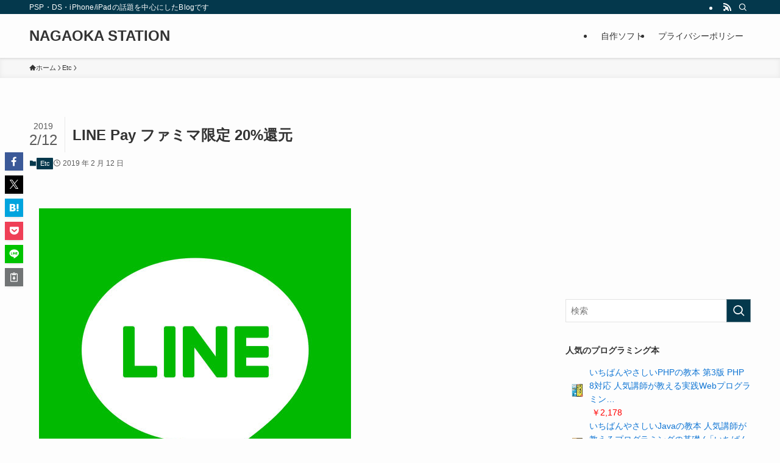

--- FILE ---
content_type: text/html; charset=utf-8
request_url: https://www.google.com/recaptcha/api2/aframe
body_size: 267
content:
<!DOCTYPE HTML><html><head><meta http-equiv="content-type" content="text/html; charset=UTF-8"></head><body><script nonce="Yyz6Qayvb2-6CDS-uFpnIQ">/** Anti-fraud and anti-abuse applications only. See google.com/recaptcha */ try{var clients={'sodar':'https://pagead2.googlesyndication.com/pagead/sodar?'};window.addEventListener("message",function(a){try{if(a.source===window.parent){var b=JSON.parse(a.data);var c=clients[b['id']];if(c){var d=document.createElement('img');d.src=c+b['params']+'&rc='+(localStorage.getItem("rc::a")?sessionStorage.getItem("rc::b"):"");window.document.body.appendChild(d);sessionStorage.setItem("rc::e",parseInt(sessionStorage.getItem("rc::e")||0)+1);localStorage.setItem("rc::h",'1765342649044');}}}catch(b){}});window.parent.postMessage("_grecaptcha_ready", "*");}catch(b){}</script></body></html>

--- FILE ---
content_type: application/javascript; charset=utf-8;
request_url: https://dalc.valuecommerce.com/app3?p=885679789&_s=https%3A%2F%2Fnsdev.jp%2Fetc%2F13003.html&vf=iVBORw0KGgoAAAANSUhEUgAAAAMAAAADCAYAAABWKLW%2FAAAAMklEQVQYVwEnANj%2FAQEWAP9oIv0ATsgEAAH61QP%2FmtffAHbeIAABsQqK%2F1rmgADiEPYAKbgQPLCGjHkAAAAASUVORK5CYII%3D
body_size: 1728
content:
vc_linkswitch_callback({"t":"6938fdb7","r":"aTj9twAO0KMDlKziCooD7AqKBtRE9w","ub":"aTj9twAB%2BtUDlKziCooCsQqKC%2FAK7Q%3D%3D","vcid":"yGRLW9ZUednGP4bI6V7s7YMpr9fNuxCY7lhLgZ16Dxs","vcpub":"0.970915","approach.yahoo.co.jp":{"a":"2821580","m":"2201292","g":"23c5fd8b8e"},"paypaystep.yahoo.co.jp":{"a":"2821580","m":"2201292","g":"23c5fd8b8e"},"l":4,"stg2.bl.booklive.jp":{"a":"2731662","m":"3216479","g":"ee1905cbe8","sp":"utm_source%3Dspad%26utm_medium%3Daffiliate%26utm_campaign%3D102%26utm_content%3Dnormal"},"paypaymall.yahoo.co.jp":{"a":"2821580","m":"2201292","g":"23c5fd8b8e"},"p":885679789,"s":2451663,"rc.d.booklive.jp":{"a":"2731662","m":"3216479","g":"ee1905cbe8","sp":"utm_source%3Dspad%26utm_medium%3Daffiliate%26utm_campaign%3D102%26utm_content%3Dnormal"},"mini-shopping.yahoo.co.jp":{"a":"2821580","m":"2201292","g":"23c5fd8b8e"},"shopping.geocities.jp":{"a":"2821580","m":"2201292","g":"23c5fd8b8e"},"check.yamada-denkiweb.com":{"a":"2431450","m":"2241345","g":"21926c738e"},"shopping.yahoo.co.jp":{"a":"2821580","m":"2201292","g":"23c5fd8b8e"},"azwww.yamada-denkiweb.com":{"a":"2431450","m":"2241345","g":"21926c738e"},"www.amazon.co.jp":{"a":"2236822","m":"2366370","g":"ff4544c9ae","sp":"tag%3Dvc-22%26linkCode%3Dure"},"rc.bl.booklive.jp":{"a":"2731662","m":"3216479","g":"ee1905cbe8","sp":"utm_source%3Dspad%26utm_medium%3Daffiliate%26utm_campaign%3D102%26utm_content%3Dnormal"},"pi-chiku-park.com":{"a":"2431450","m":"2241345","g":"21926c738e"},"booklive.jp":{"a":"2731662","m":"3216479","g":"ee1905cbe8","sp":"utm_source%3Dspad%26utm_medium%3Daffiliate%26utm_campaign%3D102%26utm_content%3Dnormal"},"www.yamada-denkiweb.com":{"a":"2431450","m":"2241345","g":"21926c738e"}})